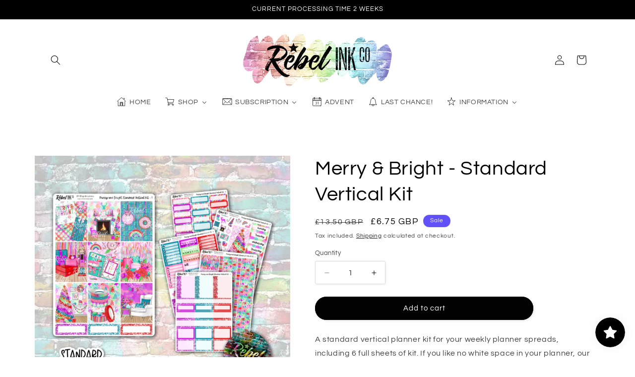

--- FILE ---
content_type: application/x-javascript
request_url: https://app.sealsubscriptions.com/shopify/public/status/shop/rebelinkco.myshopify.com.js?1763914171
body_size: -121
content:
var sealsubscriptions_settings_updated='1755432460c';

--- FILE ---
content_type: application/x-javascript
request_url: https://app.sealsubscriptions.com/shopify/public/status/shop/rebelinkco.myshopify.com.js?1763914176
body_size: -350
content:
var sealsubscriptions_settings_updated='1755432460c';